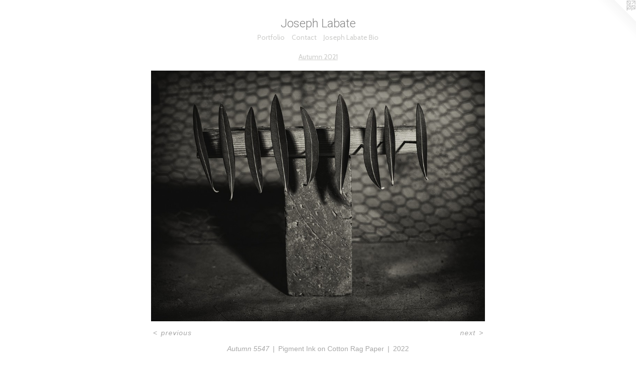

--- FILE ---
content_type: text/html;charset=utf-8
request_url: https://josephlabate.com/artwork/5025167-Autumn%205547.html
body_size: 3967
content:
<!doctype html><html class="no-js a-image mobile-title-align--center has-mobile-menu-icon--left l-simple p-artwork has-page-nav mobile-menu-align--center has-wall-text "><head><meta charset="utf-8" /><meta content="IE=edge" http-equiv="X-UA-Compatible" /><meta http-equiv="X-OPP-Site-Id" content="46723" /><meta http-equiv="X-OPP-Revision" content="2021" /><meta http-equiv="X-OPP-Locke-Environment" content="production" /><meta http-equiv="X-OPP-Locke-Release" content="v0.0.141" /><title>Joseph Labate</title><link rel="canonical" href="https://josephlabate.com/artwork/5025167-Autumn%205547.html" /><meta content="website" property="og:type" /><meta property="og:url" content="https://josephlabate.com/artwork/5025167-Autumn%205547.html" /><meta property="og:title" content="Autumn 5547" /><meta content="width=device-width, initial-scale=1" name="viewport" /><link type="text/css" rel="stylesheet" href="//cdnjs.cloudflare.com/ajax/libs/normalize/3.0.2/normalize.min.css" /><link type="text/css" rel="stylesheet" media="only all" href="//maxcdn.bootstrapcdn.com/font-awesome/4.3.0/css/font-awesome.min.css" /><link type="text/css" rel="stylesheet" media="not all and (min-device-width: 600px) and (min-device-height: 600px)" href="/release/locke/production/v0.0.141/css/small.css" /><link type="text/css" rel="stylesheet" media="only all and (min-device-width: 600px) and (min-device-height: 600px)" href="/release/locke/production/v0.0.141/css/large-simple.css" /><link type="text/css" rel="stylesheet" media="not all and (min-device-width: 600px) and (min-device-height: 600px)" href="/r17671316070000002021/css/small-site.css" /><link type="text/css" rel="stylesheet" media="only all and (min-device-width: 600px) and (min-device-height: 600px)" href="/r17671316070000002021/css/large-site.css" /><link type="text/css" rel="stylesheet" media="only all and (min-device-width: 600px) and (min-device-height: 600px)" href="//fonts.googleapis.com/css?family=Cabin:400" /><link type="text/css" rel="stylesheet" media="only all and (min-device-width: 600px) and (min-device-height: 600px)" href="//fonts.googleapis.com/css?family=Roboto:300" /><link type="text/css" rel="stylesheet" media="not all and (min-device-width: 600px) and (min-device-height: 600px)" href="//fonts.googleapis.com/css?family=Cabin:400&amp;text=MENUHomePrtfliCnacJsph%20LbB" /><link type="text/css" rel="stylesheet" media="not all and (min-device-width: 600px) and (min-device-height: 600px)" href="//fonts.googleapis.com/css?family=Roboto:300&amp;text=Joseph%20Labt" /><script>window.OPP = window.OPP || {};
OPP.modernMQ = 'only all';
OPP.smallMQ = 'not all and (min-device-width: 600px) and (min-device-height: 600px)';
OPP.largeMQ = 'only all and (min-device-width: 600px) and (min-device-height: 600px)';
OPP.downURI = '/x/7/2/3/46723/.down';
OPP.gracePeriodURI = '/x/7/2/3/46723/.grace_period';
OPP.imgL = function (img) {
  !window.lazySizes && img.onerror();
};
OPP.imgE = function (img) {
  img.onerror = img.onload = null;
  img.src = img.getAttribute('data-src');
  //img.srcset = img.getAttribute('data-srcset');
};</script><script src="/release/locke/production/v0.0.141/js/modernizr.js"></script><script src="/release/locke/production/v0.0.141/js/masonry.js"></script><script src="/release/locke/production/v0.0.141/js/respimage.js"></script><script src="/release/locke/production/v0.0.141/js/ls.aspectratio.js"></script><script src="/release/locke/production/v0.0.141/js/lazysizes.js"></script><script src="/release/locke/production/v0.0.141/js/large.js"></script><script src="/release/locke/production/v0.0.141/js/hammer.js"></script><script>if (!Modernizr.mq('only all')) { document.write('<link type="text/css" rel="stylesheet" href="/release/locke/production/v0.0.141/css/minimal.css">') }</script><style>.media-max-width {
  display: block;
}

@media (min-height: 1285px) {

  .media-max-width {
    max-width: 1200.0px;
  }

}

@media (max-height: 1285px) {

  .media-max-width {
    max-width: 93.33333333333333vh;
  }

}</style></head><body><a class=" logo hidden--small" href="http://otherpeoplespixels.com/ref/josephlabate.com" title="Website by OtherPeoplesPixels" target="_blank"></a><header id="header"><a class=" site-title" href="/home.html"><span class=" site-title-text u-break-word">Joseph Labate</span><div class=" site-title-media"></div></a><a id="mobile-menu-icon" class="mobile-menu-icon hidden--no-js hidden--large"><svg viewBox="0 0 21 17" width="21" height="17" fill="currentColor"><rect x="0" y="0" width="21" height="3" rx="0"></rect><rect x="0" y="7" width="21" height="3" rx="0"></rect><rect x="0" y="14" width="21" height="3" rx="0"></rect></svg></a></header><nav class=" hidden--large"><ul class=" site-nav"><li class="nav-item nav-home "><a class="nav-link " href="/home.html">Home</a></li><li class="nav-item expanded nav-museum "><a class="nav-link " href="/section/333179.html">Portfolio</a><ul><li class="nav-gallery nav-item expanded "><a class="nav-link " href="/section/529182-Tending%20to%20Eden%3a%20Photographs%20of%20Biosphere%202.html">Eden</a></li><li class="nav-gallery nav-item expanded "><a class="nav-link " href="/section/540625-Aftermath%202025.html">Aftermath</a></li><li class="nav-gallery nav-item expanded "><a class="nav-link " href="/section/538073-Searching%20for%20Solace%202025.html">Searching</a></li><li class="nav-gallery nav-item expanded "><a class="nav-link " href="/section/536139-Red%20and%20Green%202024.html">Red and Green</a></li><li class="nav-gallery nav-item expanded "><a class="nav-link " href="/section/536140-Celebrate%202024.html">Celebrate</a></li><li class="nav-gallery nav-item expanded "><a class="nav-link " href="/section/531689-Grey%20Jazz%202024.html">Grey Jazz</a></li><li class="nav-gallery nav-item expanded "><a class="nav-link " href="/section/531687-Yellow%202024.html">Yellow</a></li><li class="nav-gallery nav-item expanded "><a class="nav-link " href="/section/524764-Turbulence%202023.html">Turbulence</a></li><li class="nav-gallery nav-item expanded "><a class="nav-link " href="/section/522341-The%20Dead%20of%20Night%202022-23.html">Dead of Night</a></li><li class="nav-gallery nav-item expanded "><a class="nav-link " href="/section/517119-Unhinged%202022.html">Unhinged</a></li><li class="nav-gallery nav-item expanded "><a class="nav-link " href="/section/512610-The%20End%20of%20March.html">The End of March</a></li><li class="nav-gallery nav-item expanded "><a class="nav-link " href="/section/511935-Under%20One%20Roof%20at%20Tusen%20Takk%20.html">Under one roof at Tusen Takk</a></li><li class="nav-gallery nav-item expanded "><a class="nav-link " href="/section/511790-March%20at%20Tusen%20Takk%202022.html">March</a></li><li class="nav-gallery nav-item expanded "><a class="nav-link " href="/section/341470-Under%20One%20Roof%202011%20-%202020.html">Under One Roof 2011 - 2020</a></li><li class="nav-gallery nav-item expanded "><a class="selected nav-link " href="/section/512704-Autumn%202021.html">Autumn</a></li><li class="nav-gallery nav-item expanded "><a class="nav-link " href="/section/504030-Collage%202020.html">Collage</a></li><li class="nav-gallery nav-item expanded "><a class="nav-link " href="/section/500226-DNA%3a%20Italy%202019.html">DNA</a></li><li class="nav-gallery nav-item expanded "><a class="nav-link " href="/section/483531-Everything%20Is%20Horrible.html">Everything Is Horrible</a></li><li class="nav-gallery nav-item expanded "><a class="nav-link " href="/section/470920-Border%20Cowboys%20and%20Border%20Cowgirls%202017-18.html">Border Cowboys and Border Cowgirls 2017-18</a></li><li class="nav-gallery nav-item expanded "><a class="nav-link " href="/section/470915-The%20Sawmill%20Fire%202017.html">The Sawmill Fire 2017</a></li><li class="nav-gallery nav-item expanded "><a class="nav-link " href="/section/455359-Night%202016-17.html">Night 2016-17</a></li><li class="nav-gallery nav-item expanded "><a class="nav-link " href="/section/430585-Brush%20Creek%20Ranch%202015.html">Brush Creek Ranch 2015</a></li><li class="nav-gallery nav-item expanded "><a class="nav-link " href="/section/430581-Playa%202015.html">Playa 2015</a></li><li class="nav-gallery nav-item expanded "><a class="nav-link " href="/section/430110-Fear%20of%20Flying.html">Fear of Flying</a></li><li class="nav-gallery nav-item expanded "><a class="nav-link " href="/section/430390-Amsterdam%202014.html">Amsterdam 2014</a></li><li class="nav-gallery nav-item expanded "><a class="nav-link " href="/section/430531-Winter%202014.html">Winter 2014</a></li><li class="nav-gallery nav-item expanded "><a class="nav-link " href="/section/372059-Monsoon%202013.html">Monsoon 2013</a></li><li class="nav-gallery nav-item expanded "><a class="nav-link " href="/section/381304-Fall%202013.html">Fall 2013</a></li><li class="nav-gallery nav-item expanded "><a class="nav-link " href="/section/381293-Night%20Vision.html">Night Vision</a></li><li class="nav-gallery nav-item expanded "><a class="nav-link " href="/section/354408-Amass%20.html">Amass </a></li><li class="nav-gallery nav-item expanded "><a class="nav-link " href="/section/333241-A%20Summer%20Log.html">A Summer Log</a></li><li class="nav-gallery nav-item expanded "><a class="nav-link " href="/section/354543-Still%20More%20Still%20Life.html">Still More Still Life</a></li><li class="nav-gallery nav-item expanded "><a class="nav-link " href="/section/333329-View%20From%20A%20Mountain.html">View From A Mountain</a></li><li class="nav-gallery nav-item expanded "><a class="nav-link " href="/section/334494-Orvieto.html">Orvieto</a></li><li class="nav-gallery nav-item expanded "><a class="nav-link " href="/section/334490-An%20Elegant%20Violence.html">An Elegant Violence</a></li><li class="nav-gallery nav-item expanded "><a class="nav-link " href="/section/334482-Still%20Lifes%20at%20Ucross.html">Still Lifes at Ucross</a></li><li class="nav-gallery nav-item expanded "><a class="nav-link " href="/section/362917-Italy.html">Italy</a></li><li class="nav-gallery nav-item expanded "><a class="nav-link " href="/section/334498-Landscape.html">Landscape</a></li><li class="nav-gallery nav-item expanded "><a class="nav-link " href="/section/362863-Via%20Lomea.html">Via Lomea</a></li><li class="nav-gallery nav-item expanded "><a class="nav-link " href="/section/360499-Flying%20Saucer%20Attack.html">Flying Saucer Attack</a></li><li class="nav-gallery nav-item expanded "><a class="nav-link " href="/section/359001-Domestic%20Tableau.html">Domestic Tableau</a></li><li class="nav-gallery nav-item expanded "><a class="nav-link " href="/section/358992-A%20Landscape.html">A Landscape</a></li><li class="nav-gallery nav-item expanded "><a class="nav-link " href="/section/362169-Figures.html">Figures</a></li><li class="nav-gallery nav-item expanded "><a class="nav-link " href="/section/362165-Head.html">Head</a></li><li class="nav-gallery nav-item expanded "><a class="nav-link " href="/section/362163-Studio.html">Studio</a></li><li class="nav-gallery nav-item expanded "><a class="nav-link " href="/section/362161-Flatbedding.html">Flatbedding</a></li><li class="nav-gallery nav-item expanded "><a class="nav-link " href="/section/362160-Hangers.html">Hangers</a></li><li class="nav-gallery nav-item expanded "><a class="nav-link " href="/section/359008-Junk.html">Junk</a></li><li class="nav-gallery nav-item expanded "><a class="nav-link " href="/section/362158-News%2c%20Paper.html">News, Paper</a></li><li class="nav-gallery nav-item expanded "><a class="nav-link " href="/section/362156-Digital%20Studio.html">Digital Studio</a></li></ul></li><li class="nav-item nav-contact "><a class="nav-link " href="/contact.html">Contact</a></li><li class="nav-item nav-pdf1 "><a target="_blank" class="nav-link " href="//img-cache.oppcdn.com/fixed/46723/assets/CPw5XwVngwYFXYDw.pdf">Joseph Labate Bio</a></li></ul></nav><div class=" content"><nav class=" hidden--small" id="nav"><header><a class=" site-title" href="/home.html"><span class=" site-title-text u-break-word">Joseph Labate</span><div class=" site-title-media"></div></a></header><ul class=" site-nav"><li class="nav-item nav-home "><a class="nav-link " href="/home.html">Home</a></li><li class="nav-item expanded nav-museum "><a class="nav-link " href="/section/333179.html">Portfolio</a><ul><li class="nav-gallery nav-item expanded "><a class="nav-link " href="/section/529182-Tending%20to%20Eden%3a%20Photographs%20of%20Biosphere%202.html">Eden</a></li><li class="nav-gallery nav-item expanded "><a class="nav-link " href="/section/540625-Aftermath%202025.html">Aftermath</a></li><li class="nav-gallery nav-item expanded "><a class="nav-link " href="/section/538073-Searching%20for%20Solace%202025.html">Searching</a></li><li class="nav-gallery nav-item expanded "><a class="nav-link " href="/section/536139-Red%20and%20Green%202024.html">Red and Green</a></li><li class="nav-gallery nav-item expanded "><a class="nav-link " href="/section/536140-Celebrate%202024.html">Celebrate</a></li><li class="nav-gallery nav-item expanded "><a class="nav-link " href="/section/531689-Grey%20Jazz%202024.html">Grey Jazz</a></li><li class="nav-gallery nav-item expanded "><a class="nav-link " href="/section/531687-Yellow%202024.html">Yellow</a></li><li class="nav-gallery nav-item expanded "><a class="nav-link " href="/section/524764-Turbulence%202023.html">Turbulence</a></li><li class="nav-gallery nav-item expanded "><a class="nav-link " href="/section/522341-The%20Dead%20of%20Night%202022-23.html">Dead of Night</a></li><li class="nav-gallery nav-item expanded "><a class="nav-link " href="/section/517119-Unhinged%202022.html">Unhinged</a></li><li class="nav-gallery nav-item expanded "><a class="nav-link " href="/section/512610-The%20End%20of%20March.html">The End of March</a></li><li class="nav-gallery nav-item expanded "><a class="nav-link " href="/section/511935-Under%20One%20Roof%20at%20Tusen%20Takk%20.html">Under one roof at Tusen Takk</a></li><li class="nav-gallery nav-item expanded "><a class="nav-link " href="/section/511790-March%20at%20Tusen%20Takk%202022.html">March</a></li><li class="nav-gallery nav-item expanded "><a class="nav-link " href="/section/341470-Under%20One%20Roof%202011%20-%202020.html">Under One Roof 2011 - 2020</a></li><li class="nav-gallery nav-item expanded "><a class="selected nav-link " href="/section/512704-Autumn%202021.html">Autumn</a></li><li class="nav-gallery nav-item expanded "><a class="nav-link " href="/section/504030-Collage%202020.html">Collage</a></li><li class="nav-gallery nav-item expanded "><a class="nav-link " href="/section/500226-DNA%3a%20Italy%202019.html">DNA</a></li><li class="nav-gallery nav-item expanded "><a class="nav-link " href="/section/483531-Everything%20Is%20Horrible.html">Everything Is Horrible</a></li><li class="nav-gallery nav-item expanded "><a class="nav-link " href="/section/470920-Border%20Cowboys%20and%20Border%20Cowgirls%202017-18.html">Border Cowboys and Border Cowgirls 2017-18</a></li><li class="nav-gallery nav-item expanded "><a class="nav-link " href="/section/470915-The%20Sawmill%20Fire%202017.html">The Sawmill Fire 2017</a></li><li class="nav-gallery nav-item expanded "><a class="nav-link " href="/section/455359-Night%202016-17.html">Night 2016-17</a></li><li class="nav-gallery nav-item expanded "><a class="nav-link " href="/section/430585-Brush%20Creek%20Ranch%202015.html">Brush Creek Ranch 2015</a></li><li class="nav-gallery nav-item expanded "><a class="nav-link " href="/section/430581-Playa%202015.html">Playa 2015</a></li><li class="nav-gallery nav-item expanded "><a class="nav-link " href="/section/430110-Fear%20of%20Flying.html">Fear of Flying</a></li><li class="nav-gallery nav-item expanded "><a class="nav-link " href="/section/430390-Amsterdam%202014.html">Amsterdam 2014</a></li><li class="nav-gallery nav-item expanded "><a class="nav-link " href="/section/430531-Winter%202014.html">Winter 2014</a></li><li class="nav-gallery nav-item expanded "><a class="nav-link " href="/section/372059-Monsoon%202013.html">Monsoon 2013</a></li><li class="nav-gallery nav-item expanded "><a class="nav-link " href="/section/381304-Fall%202013.html">Fall 2013</a></li><li class="nav-gallery nav-item expanded "><a class="nav-link " href="/section/381293-Night%20Vision.html">Night Vision</a></li><li class="nav-gallery nav-item expanded "><a class="nav-link " href="/section/354408-Amass%20.html">Amass </a></li><li class="nav-gallery nav-item expanded "><a class="nav-link " href="/section/333241-A%20Summer%20Log.html">A Summer Log</a></li><li class="nav-gallery nav-item expanded "><a class="nav-link " href="/section/354543-Still%20More%20Still%20Life.html">Still More Still Life</a></li><li class="nav-gallery nav-item expanded "><a class="nav-link " href="/section/333329-View%20From%20A%20Mountain.html">View From A Mountain</a></li><li class="nav-gallery nav-item expanded "><a class="nav-link " href="/section/334494-Orvieto.html">Orvieto</a></li><li class="nav-gallery nav-item expanded "><a class="nav-link " href="/section/334490-An%20Elegant%20Violence.html">An Elegant Violence</a></li><li class="nav-gallery nav-item expanded "><a class="nav-link " href="/section/334482-Still%20Lifes%20at%20Ucross.html">Still Lifes at Ucross</a></li><li class="nav-gallery nav-item expanded "><a class="nav-link " href="/section/362917-Italy.html">Italy</a></li><li class="nav-gallery nav-item expanded "><a class="nav-link " href="/section/334498-Landscape.html">Landscape</a></li><li class="nav-gallery nav-item expanded "><a class="nav-link " href="/section/362863-Via%20Lomea.html">Via Lomea</a></li><li class="nav-gallery nav-item expanded "><a class="nav-link " href="/section/360499-Flying%20Saucer%20Attack.html">Flying Saucer Attack</a></li><li class="nav-gallery nav-item expanded "><a class="nav-link " href="/section/359001-Domestic%20Tableau.html">Domestic Tableau</a></li><li class="nav-gallery nav-item expanded "><a class="nav-link " href="/section/358992-A%20Landscape.html">A Landscape</a></li><li class="nav-gallery nav-item expanded "><a class="nav-link " href="/section/362169-Figures.html">Figures</a></li><li class="nav-gallery nav-item expanded "><a class="nav-link " href="/section/362165-Head.html">Head</a></li><li class="nav-gallery nav-item expanded "><a class="nav-link " href="/section/362163-Studio.html">Studio</a></li><li class="nav-gallery nav-item expanded "><a class="nav-link " href="/section/362161-Flatbedding.html">Flatbedding</a></li><li class="nav-gallery nav-item expanded "><a class="nav-link " href="/section/362160-Hangers.html">Hangers</a></li><li class="nav-gallery nav-item expanded "><a class="nav-link " href="/section/359008-Junk.html">Junk</a></li><li class="nav-gallery nav-item expanded "><a class="nav-link " href="/section/362158-News%2c%20Paper.html">News, Paper</a></li><li class="nav-gallery nav-item expanded "><a class="nav-link " href="/section/362156-Digital%20Studio.html">Digital Studio</a></li></ul></li><li class="nav-item nav-contact "><a class="nav-link " href="/contact.html">Contact</a></li><li class="nav-item nav-pdf1 "><a target="_blank" class="nav-link " href="//img-cache.oppcdn.com/fixed/46723/assets/CPw5XwVngwYFXYDw.pdf">Joseph Labate Bio</a></li></ul><footer><div class=" copyright">© JOSEPH LABATE</div><div class=" credit"><a href="http://otherpeoplespixels.com/ref/josephlabate.com" target="_blank">Website by OtherPeoplesPixels</a></div></footer></nav><main id="main"><div class=" page clearfix media-max-width"><h1 class="parent-title title"><a href="/section/333179.html" class="root title-segment hidden--small">Portfolio</a><span class=" title-sep hidden--small"> &gt; </span><a class=" title-segment" href="/section/512704-Autumn%202021.html">Autumn 2021</a></h1><div class=" media-and-info"><div class=" page-media-wrapper media"><a class=" page-media" title="Autumn 5547" href="/artwork/5025162-Autumn%205555.html" id="media"><img data-aspectratio="1200/900" class="u-img " alt="Autumn 5547" src="//img-cache.oppcdn.com/fixed/46723/assets/QwDj5LfVs5i5z1QE.jpg" srcset="//img-cache.oppcdn.com/img/v1.0/s:46723/t:QkxBTksrVEVYVCtIRVJF/p:12/g:tl/o:2.5/a:50/q:90/1200x900-QwDj5LfVs5i5z1QE.jpg/1200x900/789c73422d713fd3d1c64582c63bb36c.jpg 1200w,
//img-cache.oppcdn.com/img/v1.0/s:46723/t:QkxBTksrVEVYVCtIRVJF/p:12/g:tl/o:2.5/a:50/q:90/1640x830-QwDj5LfVs5i5z1QE.jpg/1106x830/189a1210e535e99d0fe4babc120378a5.jpg 1106w,
//img-cache.oppcdn.com/img/v1.0/s:46723/t:QkxBTksrVEVYVCtIRVJF/p:12/g:tl/o:2.5/a:50/q:90/984x4096-QwDj5LfVs5i5z1QE.jpg/984x738/680e3e1790a3830381b3976f07087ffe.jpg 984w,
//img-cache.oppcdn.com/img/v1.0/s:46723/t:QkxBTksrVEVYVCtIRVJF/p:12/g:tl/o:2.5/a:50/q:90/1400x720-QwDj5LfVs5i5z1QE.jpg/960x720/7470825567f51f54f42634340594af9d.jpg 960w,
//img-cache.oppcdn.com/img/v1.0/s:46723/t:QkxBTksrVEVYVCtIRVJF/p:12/g:tl/o:2.5/a:50/q:90/984x588-QwDj5LfVs5i5z1QE.jpg/784x588/5280d6f8445211328e2ac9d443a86397.jpg 784w,
//img-cache.oppcdn.com/fixed/46723/assets/QwDj5LfVs5i5z1QE.jpg 640w" sizes="(max-device-width: 599px) 100vw,
(max-device-height: 599px) 100vw,
(max-width: 640px) 640px,
(max-height: 480px) 640px,
(max-width: 784px) 784px,
(max-height: 588px) 784px,
(max-width: 960px) 960px,
(max-height: 720px) 960px,
(max-width: 984px) 984px,
(max-height: 738px) 984px,
(max-width: 1106px) 1106px,
(max-height: 830px) 1106px,
1200px" /></a><a class=" zoom-corner" style="display: none" id="zoom-corner"><span class=" zoom-icon fa fa-search-plus"></span></a><div class="share-buttons a2a_kit social-icons hidden--small" data-a2a-title="Autumn 5547" data-a2a-url="https://josephlabate.com/artwork/5025167-Autumn%205547.html"></div></div><div class=" info border-color"><div class=" wall-text border-color"><div class=" wt-item wt-title">Autumn 5547</div><div class=" wt-item wt-media">Pigment Ink on Cotton Rag Paper</div><div class=" wt-item wt-date">2022</div></div><div class=" page-nav hidden--small border-color clearfix"><a class=" prev" id="artwork-prev" href="/artwork/5025170-Autumn%205543.html">&lt; <span class=" m-hover-show">previous</span></a> <a class=" next" id="artwork-next" href="/artwork/5025162-Autumn%205555.html"><span class=" m-hover-show">next</span> &gt;</a></div></div></div><div class="share-buttons a2a_kit social-icons hidden--large" data-a2a-title="Autumn 5547" data-a2a-url="https://josephlabate.com/artwork/5025167-Autumn%205547.html"></div></div></main></div><footer><div class=" copyright">© JOSEPH LABATE</div><div class=" credit"><a href="http://otherpeoplespixels.com/ref/josephlabate.com" target="_blank">Website by OtherPeoplesPixels</a></div></footer><div class=" modal zoom-modal" style="display: none" id="zoom-modal"><style>@media (min-aspect-ratio: 4/3) {

  .zoom-media {
    width: auto;
    max-height: 900px;
    height: 100%;
  }

}

@media (max-aspect-ratio: 4/3) {

  .zoom-media {
    height: auto;
    max-width: 1200px;
    width: 100%;
  }

}
@supports (object-fit: contain) {
  img.zoom-media {
    object-fit: contain;
    width: 100%;
    height: 100%;
    max-width: 1200px;
    max-height: 900px;
  }
}</style><div class=" zoom-media-wrapper"><img onerror="OPP.imgE(this);" onload="OPP.imgL(this);" data-src="//img-cache.oppcdn.com/fixed/46723/assets/QwDj5LfVs5i5z1QE.jpg" data-srcset="//img-cache.oppcdn.com/img/v1.0/s:46723/t:QkxBTksrVEVYVCtIRVJF/p:12/g:tl/o:2.5/a:50/q:90/1200x900-QwDj5LfVs5i5z1QE.jpg/1200x900/789c73422d713fd3d1c64582c63bb36c.jpg 1200w,
//img-cache.oppcdn.com/img/v1.0/s:46723/t:QkxBTksrVEVYVCtIRVJF/p:12/g:tl/o:2.5/a:50/q:90/1640x830-QwDj5LfVs5i5z1QE.jpg/1106x830/189a1210e535e99d0fe4babc120378a5.jpg 1106w,
//img-cache.oppcdn.com/img/v1.0/s:46723/t:QkxBTksrVEVYVCtIRVJF/p:12/g:tl/o:2.5/a:50/q:90/984x4096-QwDj5LfVs5i5z1QE.jpg/984x738/680e3e1790a3830381b3976f07087ffe.jpg 984w,
//img-cache.oppcdn.com/img/v1.0/s:46723/t:QkxBTksrVEVYVCtIRVJF/p:12/g:tl/o:2.5/a:50/q:90/1400x720-QwDj5LfVs5i5z1QE.jpg/960x720/7470825567f51f54f42634340594af9d.jpg 960w,
//img-cache.oppcdn.com/img/v1.0/s:46723/t:QkxBTksrVEVYVCtIRVJF/p:12/g:tl/o:2.5/a:50/q:90/984x588-QwDj5LfVs5i5z1QE.jpg/784x588/5280d6f8445211328e2ac9d443a86397.jpg 784w,
//img-cache.oppcdn.com/fixed/46723/assets/QwDj5LfVs5i5z1QE.jpg 640w" data-sizes="(max-device-width: 599px) 100vw,
(max-device-height: 599px) 100vw,
(max-width: 640px) 640px,
(max-height: 480px) 640px,
(max-width: 784px) 784px,
(max-height: 588px) 784px,
(max-width: 960px) 960px,
(max-height: 720px) 960px,
(max-width: 984px) 984px,
(max-height: 738px) 984px,
(max-width: 1106px) 1106px,
(max-height: 830px) 1106px,
1200px" class="zoom-media lazyload hidden--no-js " alt="Autumn 5547" /><noscript><img class="zoom-media " alt="Autumn 5547" src="//img-cache.oppcdn.com/fixed/46723/assets/QwDj5LfVs5i5z1QE.jpg" /></noscript></div></div><div class=" offline"></div><script src="/release/locke/production/v0.0.141/js/small.js"></script><script src="/release/locke/production/v0.0.141/js/artwork.js"></script><script>window.oppa=window.oppa||function(){(oppa.q=oppa.q||[]).push(arguments)};oppa('config','pathname','production/v0.0.141/46723');oppa('set','g','true');oppa('set','l','simple');oppa('set','p','artwork');oppa('set','a','image');oppa('rect','m','media','');oppa('send');</script><script async="" src="/release/locke/production/v0.0.141/js/analytics.js"></script><script src="https://otherpeoplespixels.com/static/enable-preview.js"></script></body></html>

--- FILE ---
content_type: text/css;charset=utf-8
request_url: https://josephlabate.com/r17671316070000002021/css/small-site.css
body_size: 356
content:
body {
  background-color: #FFFFFF;
  font-weight: normal;
  font-style: normal;
  font-family: "Arial", "Helvetica", sans-serif;
}

body {
  color: #a8a8a8;
}

main a {
  color: #70a8c0;
}

main a:hover {
  text-decoration: underline;
  color: #93bed0;
}

main a:visited {
  color: #93bed0;
}

.site-title, .mobile-menu-icon {
  color: #858585;
}

.site-nav, .mobile-menu-link, nav:before, nav:after {
  color: #cdcdcb;
}

.site-nav a {
  color: #cdcdcb;
}

.site-nav a:hover {
  text-decoration: none;
  color: #b4b4b1;
}

.site-nav a:visited {
  color: #cdcdcb;
}

.site-nav a.selected {
  color: #b4b4b1;
}

.site-nav:hover a.selected {
  color: #cdcdcb;
}

footer {
  color: #d6d6d6;
}

footer a {
  color: #70a8c0;
}

footer a:hover {
  text-decoration: underline;
  color: #93bed0;
}

footer a:visited {
  color: #93bed0;
}

.title, .news-item-title, .flex-page-title {
  color: #cdcdcb;
}

.title a {
  color: #cdcdcb;
}

.title a:hover {
  text-decoration: none;
  color: #b4b4b1;
}

.title a:visited {
  color: #cdcdcb;
}

.hr, .hr-before:before, .hr-after:after, .hr-before--small:before, .hr-before--large:before, .hr-after--small:after, .hr-after--large:after {
  border-top-color: #ffffff;
}

.button {
  background: #70a8c0;
  color: #FFFFFF;
}

.social-icon {
  background-color: #a8a8a8;
  color: #FFFFFF;
}

.welcome-modal {
  background-color: #FFFFFF;
}

.site-title {
  font-family: "Roboto", sans-serif;
  font-style: normal;
  font-weight: 300;
}

nav {
  font-family: "Cabin", sans-serif;
  font-style: normal;
  font-weight: 400;
}

.wordy {
  text-align: left;
}

.site-title {
  font-size: 2.1875rem;
}

footer .credit a {
  color: #a8a8a8;
}